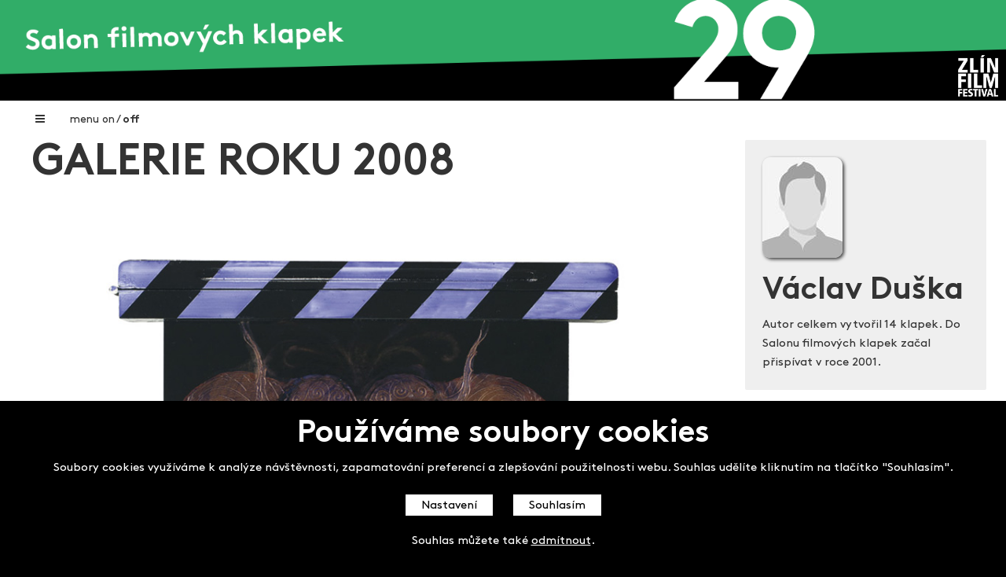

--- FILE ---
content_type: text/html; charset=utf-8
request_url: https://www.salonfilmovychklapek.cz/galerie-filmovych-klapek/detail/?id=10908&klapka=Str%C3%A1%C5%BEce+kl%C3%AD%C4%8De
body_size: 7572
content:


<!DOCTYPE html>
<html>
<head>

    <meta charset="utf-8">
    <meta name="robots" content="index,follow">

        <title>Str&#225;žce kl&#237;če / 2008 / V&#225;clav Duška | Salon filmov&#253;ch klapek</title>
        <meta name="keywords" content="Str&#225;žce kl&#237;če 2008 V&#225;clav Duška salon filmov&#253;ch klapek,filmov&#233; klapky,Zl&#237;n,galerie klapek,klapky,salon,filmov&#253; festival,děti a ml&#225;dež">
        <meta name="description" content="Str&#225;žce kl&#237;če / 2008 / V&#225;clav Duška">

    <meta name="email" content="support@datakal.eu">
    <meta name="viewport" content="width=device-width,initial-scale=1,minimum-scale=1,maximum-scale=1">
    <link href="https://fonts.googleapis.com/css?family=PT+Serif" rel="stylesheet">
    <link rel="shortcut icon" href="/favicon.ico" type="image/x-icon">
    <link href="/css/bootstrap.min.css" rel="stylesheet" />
    <link href="/css/font-awesome.min.css" rel="stylesheet" />
    <link href="/scripts/jquery.bxslider.css" rel="stylesheet" />

    <link href="/css/reset.css?ID=30" rel="stylesheet" />
    <link href="/css/style2019.css?ID=64" rel="stylesheet" />
    <link href="/css/rte.css?ID=30" rel="stylesheet" />
    <link href="/css/colorbox.css?ID=30" rel="stylesheet" />

    <script src="/Scripts/jquery-1.9.1.min.js"></script>

    <script src="/Scripts/jquery.unobtrusive-ajax.min.js"></script>

    <script src="/Scripts/jquery.validate.min.js"></script>
    <script src="/Scripts/jquery.validate.unobtrusive.min.js"></script>

    <script src="/Scripts/datakal.js?ID=2"></script>

    <script src="/Scripts/jquery.lazyload.min.js"></script>
    <script src="/Scripts/jquery.bxslider.js"></script>

    <script src="/Scripts/bootstrap.min.js"></script>

    <script src="/Scripts/colorbox/jquery.colorbox-min.js"></script>

    <script src="/Scripts/noty/jquery.noty.js"></script>
    <script type="text/javascript" src="/scripts/noty/layouts/top.js"></script>
    <script type="text/javascript" src="/scripts/noty/layouts/topLeft.js"></script>
    <script type="text/javascript" src="/scripts/noty/layouts/topRight.js"></script>
    <script src="/Scripts/noty/layouts/topCenter.js"></script>
    <script type="text/javascript" src="/scripts/noty/themes/default.js"></script>


    <script>
        //$(document).on("ready", function () {
        $.noty.defaults = {
            layout: 'topCenter',
            theme: 'defaultTheme', // or 'relax'
            type: 'success',
            text: '', // can be html or string
            dismissQueue: true, // If you want to use queue feature set this true
            template: '<div class="noty_message"><span class="noty_text"></span><div class="noty_close"></div></div>',
            animation: {
                open: { height: 'toggle' }, // or Animate.css class names like: 'animated bounceInLeft'
                close: { height: 'toggle' }, // or Animate.css class names like: 'animated bounceOutLeft'
                easing: 'swing',
                speed: 750 // opening & closing animation speed
            },
            timeout: 4000, // delay for closing event. Set false for sticky notifications
            force: false, // adds notification to the beginning of queue when set to true
            modal: false,
            maxVisible: 5, // you can set max visible notification for dismissQueue true option,
            killer: false, // for close all notifications before show
            closeWith: ['click'], // ['click', 'button', 'hover', 'backdrop'] // backdrop click will close all notifications
            callback: {
                onShow: function () { },
                afterShow: function () { },
                onClose: function () { },
                afterClose: function () { },
                onCloseClick: function () { },
            },
            buttons: false // an array of buttons
        };
        //});

    </script>
    <script>

        var showLoadingPanel = function (id) {
            $(id).addClass("toggled");
        };

        var hideLoadingPanel = function (id) {
            $(id).removeClass("toggled");
        };     

        var LoadingPanel = function () { };
        LoadingPanel.Show = function () {
            showLoadingPanel("#loadingPanel");
        };
        LoadingPanel.Hide = function () {
            hideLoadingPanel("#loadingPanel");
        };


        $.ajaxSetup({
            // Disable caching of AJAX responses
            cache: false
        });
        var HideAjaxForm = function () {
            $("#ajax-form-wrapper").fadeTo('medium', 0);
        };
        var ShowAjaxForm = function () {
            $("#ajax-form-wrapper").finish();
            $("#ajax-form-wrapper").fadeTo('medium', 1);
        };

        var HideAjaxForm2 = function (sel) {
            $(sel).fadeTo('medium', 0);
        };

        var ShowAjaxForm2 = function (sel) {
            $(sel).finish();
            $(sel).fadeTo('medium', 1);
        };

        var HideSmallAjaxForm = function (sel) {
            $(sel).fadeTo('medium', 0);
        };
        var ShowSmallAjaxForm = function (sel) {
            $(sel).finish();
            $(sel).fadeTo('medium', 1);
        };


    </script>
    
</head>
<body class="">

    <header class="main">
                <img class="logo" src="/media/1186/logo_29_green.png">

        <span class="dot"></span>
        <span class="header-text">Nadačn&#237; fond FILMTALENT ZL&#205;N</span>
        <a class="container-logo-zff" href="https://www.zlinfest.cz/" target="_blank">
            <img class="logo-zff" src="/media/1128/zff-2020-logo-bile.png">
        </a>
    </header>

    <div class="main">

        


    <div class="umb-grid">
                <div class="grid-section">
    <div >
        <div class='container-fluid'>
        <div class="row clearfix">
            <div class="col-md-12 column">
                <div >
                            
    

    
        <article class="main">
    <div class="container-fluid">
        <div class="row">
            <div class="col-md-9">




<div class="main-breadcrumb">

    <div class="left">
        <div class="nav-toggler">
            <i class="fa toggler-icon" aria-hidden="true"></i>
            
            <span class="text">
                menu <span class="toggler-on">on</span> / <span class="toggler-off">off</span>
            </span>

        </div>
    </div>    
</div>

<div class="clearfix"></div>

<nav class="main">

    <ul class="nav-list">

            <li class="nav-item">
                <a href="/" title="Home">
                    Home
                </a>
            </li>
            <li class="nav-item">
                <a href="/filmtalent/" title="Nadačn&#237; fond FILMTALENT ZL&#205;N">
                    Nadačn&#237; fond FILMTALENT ZL&#205;N
                </a>
            </li>
            <li class="nav-item active">
                <a href="/galerie-filmovych-klapek/" title="Galerie filmov&#253;ch klapek">
                    Galerie filmov&#253;ch klapek
                </a>
            </li>
            <li class="nav-item">
                <a href="/autori-filmovych-klapek/" title="Autoři filmov&#253;ch klapek">
                    Autoři filmov&#253;ch klapek
                </a>
            </li>
            <li class="nav-item">
                <a href="/o-projektu/" title="O projektu">
                    O projektu
                </a>
            </li>
            <li class="nav-item">
                <a href="/vystavy/" title="Aktu&#225;ln&#237; v&#253;stavy">
                    Aktu&#225;ln&#237; v&#253;stavy
                </a>
            </li>
            <li class="nav-item">
                <a href="/aukce-filmovych-klapek/" title="Aukce filmov&#253;ch klapek">
                    Aukce filmov&#253;ch klapek
                </a>
            </li>
            <li class="nav-item">
                <a href="/aktuality/" title="Aktuality">
                    Aktuality
                </a>
            </li>
            <li class="nav-item">
                <a href="/zlin-film-festival/" title="Zl&#237;n Film Festival">
                    Zl&#237;n Film Festival
                </a>
            </li>

    </ul>

    <div class="clearfix"></div>

</nav>

<script>
    $(".nav-toggler").on('click', function (p) {        
        $("div.main").toggleClass("toggled");
    });
</script>
                <div class="main-content">
                    <div class="container-fluid">
                        <div class="row">
                            <div class="col-md-12">
                                <h1>
                                    Galerie roku 2008
                                </h1>

                                <div class="gallery-detail-container">
                                    <div class="gallery-item-prev">
                                            <a href="/galerie-filmovych-klapek/detail/?id=10998&klapka=strana+1+-+Z%c3%a1vora%2c+strana+2+-+Slunce" title="strana 1 - Z&#225;vora, strana 2 - Slunce / Jan Saudek">
                                                <img src="/Images/arrow_left.png" />
                                            </a>
                                    </div>
                                    <div class="gallery-detail">
                                        <figure>
                                            <img class="img-responsive" src="/filmimages/galleryimage.ashx?I=2&W=736&ID=10908" alt="Str&#225;žce kl&#237;če" title="Str&#225;žce kl&#237;če" style="margin-bottom: 0px;">
                                        </figure>
                                        <div class="gallery-detail-content">
                                            <span class="gallery-detail-director">V&#225;clav Duška</span>
                                            <br />
                                            <span class="gallery-detail-title serif">Str&#225;žce kl&#237;če / 2008</span>
                                        </div>
                                    </div>
                                    <div class="gallery-item-next">
                                            <a href="/galerie-filmovych-klapek/detail/?id=10950&klapka=Sv%c4%9btlo+v+temnot%c4%9b" title="Světlo v temnotě / Jindřich Kr&#225;l">
                                                <img src="/Images/arrow_right.png" />
                                            </a>
                                    </div>
                                    <div class="clearfix"></div>
                                </div>



                                <div class="clearfix"></div>
                            </div>
                                <div class="clearfix"></div>
                                <hr />
                                <div class="gallery-detail-item-counter">
                                    94. klapka z 128
                                </div>                                
                                <div class="gallery-detail additional-titles">
                                    <div class="text-center">
                                        Další klapky z roku <strong>2008</strong>
                                    </div>
                                            <a href="/galerie-filmovych-klapek/detail/?id=10955&klapka=%c5%a0perkovnice">
                                                <figure>
                                                    <img class="lazy img-responsive" data-original="/filmimages/galleryimage.ashx?I=2&W=226&H=180&ID=10955" alt="Šperkovnice / Michaela Lesařov&#225; - Roub&#237;čkov&#225; / 2008" title="Šperkovnice / Michaela Lesařov&#225; - Roub&#237;čkov&#225; / 2008" style="margin-bottom: 0px;">
                                                </figure>
                                            </a>
                                            <a href="/galerie-filmovych-klapek/detail/?id=10928&klapka=T%c5%99i+studny">
                                                <figure>
                                                    <img class="lazy img-responsive" data-original="/filmimages/galleryimage.ashx?I=2&W=226&H=180&ID=10928" alt="Tři studny / Zdena H&#246;hmov&#225; / 2008" title="Tři studny / Zdena H&#246;hmov&#225; / 2008" style="margin-bottom: 0px;">
                                                </figure>
                                            </a>
                                            <a href="/galerie-filmovych-klapek/detail/?id=10893&klapka=Zlat%c3%bd+letn%c3%ad+sen">
                                                <figure>
                                                    <img class="lazy img-responsive" data-original="/filmimages/galleryimage.ashx?I=2&W=226&H=180&ID=10893" alt="Zlat&#253; letn&#237; sen / Břetislav Bellini / 2008" title="Zlat&#253; letn&#237; sen / Břetislav Bellini / 2008" style="margin-bottom: 0px;">
                                                </figure>
                                            </a>
                                            <a href="/galerie-filmovych-klapek/detail/?id=10889&klapka=And%c4%9blsk%c3%bd+klaun">
                                                <figure>
                                                    <img class="lazy img-responsive" data-original="/filmimages/galleryimage.ashx?I=2&W=226&H=180&ID=10889" alt="Andělsk&#253; klaun / Ivan Babor&#225;k / 2008" title="Andělsk&#253; klaun / Ivan Babor&#225;k / 2008" style="margin-bottom: 0px;">
                                                </figure>
                                            </a>
                                            <a href="/galerie-filmovych-klapek/detail/?id=10992&klapka=Piknik+pod+P%c3%a1lavou">
                                                <figure>
                                                    <img class="lazy img-responsive" data-original="/filmimages/galleryimage.ashx?I=2&W=226&H=180&ID=10992" alt="Piknik pod P&#225;lavou / Jana Predikantov&#225; / 2008" title="Piknik pod P&#225;lavou / Jana Predikantov&#225; / 2008" style="margin-bottom: 0px;">
                                                </figure>
                                            </a>
                                            <a href="/galerie-filmovych-klapek/detail/?id=11001&klapka=28+%c5%a1ipek">
                                                <figure>
                                                    <img class="lazy img-responsive" data-original="/filmimages/galleryimage.ashx?I=2&W=226&H=180&ID=11001" alt="28 šipek / Jan Svoboda / 2008" title="28 šipek / Jan Svoboda / 2008" style="margin-bottom: 0px;">
                                                </figure>
                                            </a>

                                    <div class="clearfix"></div>
                                </div>
                        </div>
                    </div>
                </div>
            </div>
            <div class="col-md-3 main-sidebar">
                

    <a href="/autori-filmovych-klapek/detail/?autor=V&#225;clav Duška" class="infopanel infopanel-author">
            <figure>
                <img class="img-responsive img-author" src="/filmimages/photo.ashx?I=2&W=102&H=128&ID=14349" alt="V&#225;clav Duška" title="V&#225;clav Duška" style="margin-bottom: 0px;">
            </figure>
        <h3>
            V&#225;clav Duška
        </h3>
        <p>
            Autor celkem vytvořil 14 klapek. Do Salonu filmových klapek začal přispívat v roce 2001.
        </p>
    </a>

<a href="/galerie-filmovych-klapek/?rok=2008" class="infopanel infopanel-edition">

    <h3>
        2008
    </h3>
    <span class="title-count">V roce 2008 bylo vydraženo celkem 129 klapek od 128 autorů. Konečný výtěžek dražby 11. ročníku Salonu filmových klapek Zlín činil <span class='no-break'> 2 539 000 Kč.</span></span>
</a>

<script>
    $(function () {
        //$("img.lazy.img-author").lazyload({
        //    effect: "fadeIn"
        //});

        $(".additional-titles-item img.lazy").lazyload({
            effect: "fadeIn"
        });

    });
</script>


            </div>
        </div>
    </div>
</article>
<script>
    $(function () {
        //$(".gallery-detail img.lazy").lazyload({
        //    effect: "fadeIn"
        //});
        
        $(".gallery-detail.additional-titles img.lazy").lazyload({
            effect: "fadeIn"
        });
    });
</script>
    


                </div>
            </div>        </div>
        </div>
    </div>
                </div>
    </div>





        <div class="clearfix"></div>

    </div>

    <footer class="main">
        <div class="inner">
            <h3>
                Salon filmových klapek
            </h3>
            <div class="logo-container">
                <div class="sub-container">
                    <a href="https://www.zlinfest.cz/" target="_blank">
                        <img src="/media/1122/logo_zff.png" />
                    </a>
                </div>
                <div class="sub-container">
                    <a href="https://www.filmfest.cz/" target="_blank">
                        <img src="/media/1190/filmfest-big.png" />
                    </a>
                </div>
                <div class="sub-container">
                    <a href="https://www.salonfilmovychklapek.cz/" target="_blank">
                        <img src="/media/1172/filmtalent-big.png" />
                    </a>
                </div>
            </div>
        </div>
    </footer>
    
    

<div id="barCookies">
    <h3 class="cookies-bar__title" style="text-align: center;">Používáme soubory cookies</h3>
<p style="text-align: center;" class="cookies-bar__desc">Soubory cookies využíváme k analýze návštěvnosti, zapamatování preferencí a zlepšování použitelnosti webu. Souhlas udělíte kliknutím na tlačítko "Souhlasím".</p>
    <div class="text-center">
        <button onclick="CookiesShowPopup()">Nastavení</button>
        <button onclick="CookiesAcceptAll()">Souhlasím</button>
    </div>
    <br />
    <div class="text-center">
        Souhlas můžete také <a class="cookies-reject" onclick="CookiesRejectAll()" href="javascript:void(0)">odmítnout</a>.
    </div>
    <br />
</div>

<div id="popupCookiesSettings">
    <div class="cookie-content">
        <div class="cookie-content-header">
            <h3>
                Nastavení cookies
            </h3>
            <span onclick="CookiesPopupClose()" class="popup-close" title="Zavřít">
                <svg width="24" height="24" aria-hidden="true" focusable="false" data-prefix="fal" data-icon="times" class="cookies__close" role="img" xmlns="http://www.w3.org/2000/svg" viewBox="0 0 320 512"><path fill="currentColor" d="M193.94 256L296.5 153.44l21.15-21.15c3.12-3.12 3.12-8.19 0-11.31l-22.63-22.63c-3.12-3.12-8.19-3.12-11.31 0L160 222.06 36.29 98.34c-3.12-3.12-8.19-3.12-11.31 0L2.34 120.97c-3.12 3.12-3.12 8.19 0 11.31L126.06 256 2.34 379.71c-3.12 3.12-3.12 8.19 0 11.31l22.63 22.63c3.12 3.12 8.19 3.12 11.31 0L160 289.94 262.56 392.5l21.15 21.15c3.12 3.12 8.19 3.12 11.31 0l22.63-22.63c3.12-3.12 3.12-8.19 0-11.31L193.94 256z"></path></svg>
            </span>
        </div>
        <div class="cookie-content-body">
            Zde můžete nastavit používání souborů cookies podle vlastních preferencí.
            <br />
            <form id="formCookies">
                <div class="container-fluid">
                    <div class="row">
                        <div class="col-sm-11">
                            <strong>
                                Technické cookies
                            </strong>
                            <br />
                            <span>
                                jsou nezbytn&#233; pro spr&#225;vn&#233; fungov&#225;n&#237; webu. Technick&#233; cookies mus&#237; b&#253;t vždy aktivn&#237; (nelze je individu&#225;lně deaktivovat), proto se pro jejich využ&#237;v&#225;n&#237; souhlas neuděluje.
                            </span>
                        </div>
                        <div class="col-sm-1 text-right">
                            <input type="checkbox" name="cs-default" id="cs-default" value="1" checked disabled />
                        </div>
                    </div>
                    <div class="row">
                        <div class="col-sm-11">
                            <strong>
                                Analytické cookies
                            </strong>
                            <br />
                            <span>
                                n&#225;m umožňuj&#237; porozumět jak web využ&#237;v&#225;te, abychom jej mohli zlepšovat. Analytick&#233; cookies umožňuj&#237; měřen&#237; v&#253;konu webu (počtu n&#225;vštěv a zdrojů n&#225;vštěvnosti). Takto z&#237;skan&#225; data zpracov&#225;v&#225;me souhrnně, bez použit&#237; identifik&#225;torů ukazuj&#237;c&#237;ch na konkr&#233;tn&#237;ho uživatele.
                            </span>
                        </div>
                        <div class="col-sm-1 text-right">
                            <input type="checkbox" name="cs-analytics" id="cs-analytics" value="1" />
                        </div>
                    </div>
                </div>
            </form>
        </div>
        <div class="cookie-content-footer">
            <span>
                Potřebujeme Váš souhlas s použitím souborů cookies. Udělením souhlasu nám vytvoříte podmínky, za kterých můžeme tento web efektivně zlepšovat a rozvíjet.
            </span>
            <div class="container-fluid">
                <div class="row">
                    <div class="col-sm-6 text-center">
                        <button onclick="CookiesPopupAcceptSelected()">Souhlasím s použitím vybraných cookies</button>
                    </div>
                    <div class="col-sm-6 text-center">
                        <button onclick="CookiesPopupAcceptAll()">Souhlasím s použitím všech cookies</button>
                    </div>
                </div>
            </div>
        </div>
    </div>
</div>

<style>
    #barCookies {
        display: none;
        position: fixed;
        bottom: 0;
        width: 100%;
        z-index: 1011;
        background-color: #000;
        color: #fff;
        padding: 0px 20px;
    }

        #barCookies h3 {
            color: #fff;
        }

        #barCookies button {
            margin: 0px 10px;
        }

    #popupCookiesSettings {
        display: none;
        position: fixed;
        width: 100%;
        height: 100%;
        top: 0px;
        left: 0px;
        background-color: rgba(255,255,255,0.5);
        z-index: 1021;
    }

        #popupCookiesSettings .cookie-content {
            position: relative;
            top: 5%;
            width: 90%;
            max-width: 800px;
            max-height: 90%;
            overflow: auto;
            margin: 0px auto;
            padding: 0px;
            background-color: #000;
            color: #fff;
            z-index: 1024;
        }

            #popupCookiesSettings .cookie-content .cookie-content-header {
                position: relative;
                display: block;
                clear: both;
                padding: 20px 20px 10px 20px;
            }

            #popupCookiesSettings .cookie-content .popup-close {
                display: block;
                position: absolute;
                right: 22px;
                top: 22px;
                width: 24px;
                height: 24px;
                cursor: pointer;
            }

            #popupCookiesSettings .cookie-content .cookie-content-body {
                padding: 10px 20px 20px 20px;
                overflow-y: auto;
            }

                #popupCookiesSettings .cookie-content .cookie-content-body .row {
                    margin-top: 20px;
                }

            #popupCookiesSettings .cookie-content .cookie-content-footer {
                padding: 20px 20px 20px 20px;
                border-top: 1px solid #fff;
            }

                #popupCookiesSettings .cookie-content .cookie-content-footer .row > div {
                    margin-top: 10px;
                }

        #popupCookiesSettings h3 {
            display: inline;
            color: #fff;
        }

        #popupCookiesSettings button {
            margin: 0px 10px;
        }

        #barCookies button, #popupCookiesSettings button {
            border-style: solid;
            border-width: 1px;
            border-color: #000;
            background-color: #fff;
            color: #000;
            font-weight: 500;
        }

            #barCookies button:hover, #popupCookiesSettings button:hover {
                border-color: #fff;
                background-color: #000;
                color: #fff;
            }

    #barCookies .cookies-reject {
        color: #fff;
        text-decoration: underline;
    }

    #barCookies .cookies-reject:hover {
        color: #bbb;
    }
</style>

<script>

    function CookiesAcceptAll() {
        console.log('povolit vse');
        var url = "/umbraco/surface/cookie/acceptall";
        $.ajax({
            type: "POST",
            url: url,
            success: function (r) {
                console.log(r);
                $("#barCookies").slideUp();
            }
        });
    }

    function CookiesRejectAll() {
        console.log('zakazat vse');
        var url = "/umbraco/surface/cookie/rejectAll";
        $.ajax({
            type: "POST",
            url: url,
            success: function (r) {
                console.log(r);
                $("#barCookies").slideUp();
            }
        });
    }

    function CookiesShowPopup() {
        console.log('ukazat popup');
        $("#barCookies").slideUp();
        $("#popupCookiesSettings").slideDown();
    }

    function CookiesPopupClose() {
        console.log('schovat popup');
        $("#popupCookiesSettings").slideUp();
        $("#barCookies").slideDown();
    }

    function CookiesPopupAcceptAll() {
        console.log('popup - povolit vse');
        var url = "/umbraco/surface/cookie/acceptall";
        $.ajax({
            type: "POST",
            url: url,
            success: function (r) {
                console.log(r);
                $("#popupCookiesSettings").slideUp();
            }
        });
    }

    function CookiesPopupAcceptSelected() {
        console.log('popup - povolit vybrane');
        var url = "/umbraco/surface/cookie/setmanual";
        var data = $("#formCookies").serialize();
        console.log(data);
        $.ajax({
            type: "POST",
            url: url,
            data: data,
            success: function (r) {
                console.log(r);
                $("#popupCookiesSettings").slideUp();
            }
        });
    }

    //var url = "/umbraco/surface/gallery/setitemsize";
    //$.post(url, { size: size });
    //}
</script>

    <script>
        $(document).ready(function () {
            $("#barCookies").slideDown();
        });
    </script>



    <div id="verticalScroller" style="">
        <i class="fa fa-caret-up" aria-hidden="true"></i>
    </div>
    <div id="loadingPanel">
        <i class="fa fa-spinner fa-pulse"></i>
    </div>
    <script>
        $(document).ready(function () {
            $('#verticalScroller').click(function (e) {
                $('html, body').animate({
                    scrollTop: 0
                }, 500);
            });

            $(window).scroll(function (e) {
                if ($(this).scrollTop() > 100) {
                    $("#verticalScroller").fadeIn("slow");
                } else {
                    $("#verticalScroller").fadeOut("slow");
                }
            });
            if ($(window).scrollTop() > 100) {
                $("#verticalScroller").show();
            } else {
                $("#verticalScroller").hide();
            }

        });
    </script>
</body>
</html>
